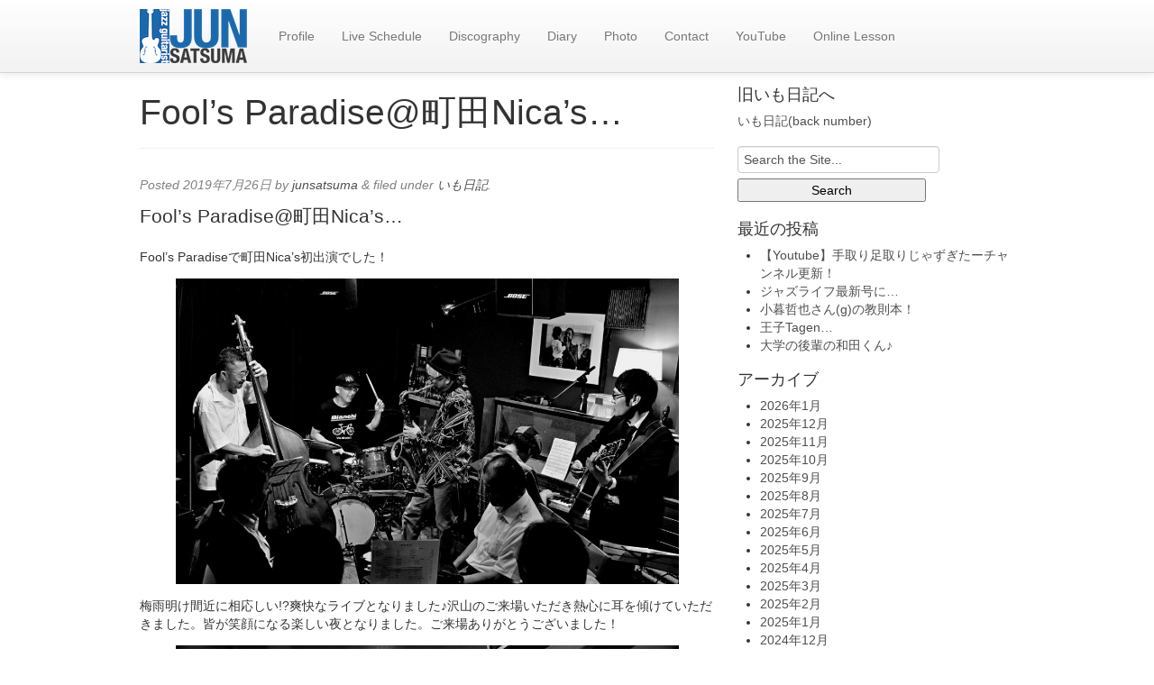

--- FILE ---
content_type: text/html; charset=UTF-8
request_url: https://junsatsuma.com/fools-paradise%E7%94%BA%E7%94%B0nicas/
body_size: 11647
content:
<!doctype html>

<!--[if IEMobile 7 ]> <html dir="ltr" lang="ja" prefix="og: https://ogp.me/ns#"class="no-js iem7"> <![endif]-->
<!--[if lt IE 7 ]> <html dir="ltr" lang="ja" prefix="og: https://ogp.me/ns#" class="no-js ie6"> <![endif]-->
<!--[if IE 7 ]>    <html dir="ltr" lang="ja" prefix="og: https://ogp.me/ns#" class="no-js ie7"> <![endif]-->
<!--[if IE 8 ]>    <html dir="ltr" lang="ja" prefix="og: https://ogp.me/ns#" class="no-js ie8"> <![endif]-->
<!--[if (gte IE 9)|(gt IEMobile 7)|!(IEMobile)|!(IE)]><!--><html dir="ltr" lang="ja" prefix="og: https://ogp.me/ns#" class="no-js"><!--<![endif]-->
	
	<head>
		<meta charset="utf-8">
		<meta http-equiv="X-UA-Compatible" content="IE=edge,chrome=1">
		
		
				
		<meta name="viewport" content="width=device-width, initial-scale=1.0">
				
		<!-- media-queries.js (fallback) -->
		<!--[if lt IE 9]>
			<script src="http://css3-mediaqueries-js.googlecode.com/svn/trunk/css3-mediaqueries.js"></script>
		<![endif]-->

		<!-- html5.js -->
		<!--[if lt IE 9]>
			<script src="http://html5shim.googlecode.com/svn/trunk/html5.js"></script>
		<![endif]-->
		
  		<link rel="pingback" href="https://junsatsuma.com/xmlrpc.php">

		<!-- wordpress head functions -->
			<style>img:is([sizes="auto" i], [sizes^="auto," i]) { contain-intrinsic-size: 3000px 1500px }</style>
	
		<!-- All in One SEO 4.8.9 - aioseo.com -->
		<title>Fool’s Paradise@町田Nica’s… - Jazz Guitarist &quot;Jun Satsuma&quot; Official Website</title>
	<meta name="description" content="Fool&#039;s Paradise@町田Nica&#039;s… Fool&#039;s Paradiseで町田Nica&#039;s初出演でし" />
	<meta name="robots" content="max-image-preview:large" />
	<meta name="author" content="junsatsuma"/>
	<link rel="canonical" href="https://junsatsuma.com/fools-paradise%e7%94%ba%e7%94%b0nicas/" />
	<meta name="generator" content="All in One SEO (AIOSEO) 4.8.9" />
		<meta property="og:locale" content="ja_JP" />
		<meta property="og:site_name" content="Jazz Guitarist &quot;Jun Satsuma&quot; Official Website - Jazz Guitarist &quot;Jun Satsuma&quot; Official Website" />
		<meta property="og:type" content="article" />
		<meta property="og:title" content="Fool’s Paradise@町田Nica’s… - Jazz Guitarist &quot;Jun Satsuma&quot; Official Website" />
		<meta property="og:description" content="Fool&#039;s Paradise@町田Nica&#039;s… Fool&#039;s Paradiseで町田Nica&#039;s初出演でし" />
		<meta property="og:url" content="https://junsatsuma.com/fools-paradise%e7%94%ba%e7%94%b0nicas/" />
		<meta property="article:published_time" content="2019-07-26T14:53:02+00:00" />
		<meta property="article:modified_time" content="2019-07-29T02:00:35+00:00" />
		<meta name="twitter:card" content="summary_large_image" />
		<meta name="twitter:title" content="Fool’s Paradise@町田Nica’s… - Jazz Guitarist &quot;Jun Satsuma&quot; Official Website" />
		<meta name="twitter:description" content="Fool&#039;s Paradise@町田Nica&#039;s… Fool&#039;s Paradiseで町田Nica&#039;s初出演でし" />
		<script type="application/ld+json" class="aioseo-schema">
			{"@context":"https:\/\/schema.org","@graph":[{"@type":"BlogPosting","@id":"https:\/\/junsatsuma.com\/fools-paradise%e7%94%ba%e7%94%b0nicas\/#blogposting","name":"Fool\u2019s Paradise@\u753a\u7530Nica\u2019s\u2026 - Jazz Guitarist \"Jun Satsuma\" Official Website","headline":"Fool&#8217;s Paradise@\u753a\u7530Nica&#8217;s&#8230;","author":{"@id":"https:\/\/junsatsuma.com\/author\/junsatsuma\/#author"},"publisher":{"@id":"https:\/\/junsatsuma.com\/#organization"},"image":{"@type":"ImageObject","url":"https:\/\/junsatsuma.com\/wp-content\/uploads\/2019\/07\/67168831_1818636058282198_3746875545715998720_o.jpg","@id":"https:\/\/junsatsuma.com\/fools-paradise%e7%94%ba%e7%94%b0nicas\/#articleImage","width":1117,"height":679},"datePublished":"2019-07-26T23:53:02+09:00","dateModified":"2019-07-29T11:00:35+09:00","inLanguage":"ja","mainEntityOfPage":{"@id":"https:\/\/junsatsuma.com\/fools-paradise%e7%94%ba%e7%94%b0nicas\/#webpage"},"isPartOf":{"@id":"https:\/\/junsatsuma.com\/fools-paradise%e7%94%ba%e7%94%b0nicas\/#webpage"},"articleSection":"\u3044\u3082\u65e5\u8a18"},{"@type":"BreadcrumbList","@id":"https:\/\/junsatsuma.com\/fools-paradise%e7%94%ba%e7%94%b0nicas\/#breadcrumblist","itemListElement":[{"@type":"ListItem","@id":"https:\/\/junsatsuma.com#listItem","position":1,"name":"\u5bb6","item":"https:\/\/junsatsuma.com","nextItem":{"@type":"ListItem","@id":"https:\/\/junsatsuma.com\/category\/imo-diary\/#listItem","name":"\u3044\u3082\u65e5\u8a18"}},{"@type":"ListItem","@id":"https:\/\/junsatsuma.com\/category\/imo-diary\/#listItem","position":2,"name":"\u3044\u3082\u65e5\u8a18","item":"https:\/\/junsatsuma.com\/category\/imo-diary\/","nextItem":{"@type":"ListItem","@id":"https:\/\/junsatsuma.com\/fools-paradise%e7%94%ba%e7%94%b0nicas\/#listItem","name":"Fool&#8217;s Paradise@\u753a\u7530Nica&#8217;s&#8230;"},"previousItem":{"@type":"ListItem","@id":"https:\/\/junsatsuma.com#listItem","name":"\u5bb6"}},{"@type":"ListItem","@id":"https:\/\/junsatsuma.com\/fools-paradise%e7%94%ba%e7%94%b0nicas\/#listItem","position":3,"name":"Fool&#8217;s Paradise@\u753a\u7530Nica&#8217;s&#8230;","previousItem":{"@type":"ListItem","@id":"https:\/\/junsatsuma.com\/category\/imo-diary\/#listItem","name":"\u3044\u3082\u65e5\u8a18"}}]},{"@type":"Organization","@id":"https:\/\/junsatsuma.com\/#organization","name":"Jazz Guitarist \"Jun Satsuma\" Official Website","description":"Jazz Guitarist \"Jun Satsuma\" Official Website","url":"https:\/\/junsatsuma.com\/"},{"@type":"Person","@id":"https:\/\/junsatsuma.com\/author\/junsatsuma\/#author","url":"https:\/\/junsatsuma.com\/author\/junsatsuma\/","name":"junsatsuma","image":{"@type":"ImageObject","@id":"https:\/\/junsatsuma.com\/fools-paradise%e7%94%ba%e7%94%b0nicas\/#authorImage","url":"https:\/\/secure.gravatar.com\/avatar\/23e181a3e445ae5e85a32e0b96c17cf84c5d25172bf15eb51a2f286d56931320?s=96&d=mm&r=g","width":96,"height":96,"caption":"junsatsuma"}},{"@type":"WebPage","@id":"https:\/\/junsatsuma.com\/fools-paradise%e7%94%ba%e7%94%b0nicas\/#webpage","url":"https:\/\/junsatsuma.com\/fools-paradise%e7%94%ba%e7%94%b0nicas\/","name":"Fool\u2019s Paradise@\u753a\u7530Nica\u2019s\u2026 - Jazz Guitarist \"Jun Satsuma\" Official Website","description":"Fool's Paradise@\u753a\u7530Nica's\u2026 Fool's Paradise\u3067\u753a\u7530Nica's\u521d\u51fa\u6f14\u3067\u3057","inLanguage":"ja","isPartOf":{"@id":"https:\/\/junsatsuma.com\/#website"},"breadcrumb":{"@id":"https:\/\/junsatsuma.com\/fools-paradise%e7%94%ba%e7%94%b0nicas\/#breadcrumblist"},"author":{"@id":"https:\/\/junsatsuma.com\/author\/junsatsuma\/#author"},"creator":{"@id":"https:\/\/junsatsuma.com\/author\/junsatsuma\/#author"},"datePublished":"2019-07-26T23:53:02+09:00","dateModified":"2019-07-29T11:00:35+09:00"},{"@type":"WebSite","@id":"https:\/\/junsatsuma.com\/#website","url":"https:\/\/junsatsuma.com\/","name":"Jazz Guitarist \"Jun Satsuma\" Official Website","description":"Jazz Guitarist \"Jun Satsuma\" Official Website","inLanguage":"ja","publisher":{"@id":"https:\/\/junsatsuma.com\/#organization"}}]}
		</script>
		<!-- All in One SEO -->

<link rel='dns-prefetch' href='//ssl.p.jwpcdn.com' />
<script type="text/javascript">
/* <![CDATA[ */
window._wpemojiSettings = {"baseUrl":"https:\/\/s.w.org\/images\/core\/emoji\/16.0.1\/72x72\/","ext":".png","svgUrl":"https:\/\/s.w.org\/images\/core\/emoji\/16.0.1\/svg\/","svgExt":".svg","source":{"concatemoji":"https:\/\/junsatsuma.com\/wp-includes\/js\/wp-emoji-release.min.js?ver=6.8.3"}};
/*! This file is auto-generated */
!function(s,n){var o,i,e;function c(e){try{var t={supportTests:e,timestamp:(new Date).valueOf()};sessionStorage.setItem(o,JSON.stringify(t))}catch(e){}}function p(e,t,n){e.clearRect(0,0,e.canvas.width,e.canvas.height),e.fillText(t,0,0);var t=new Uint32Array(e.getImageData(0,0,e.canvas.width,e.canvas.height).data),a=(e.clearRect(0,0,e.canvas.width,e.canvas.height),e.fillText(n,0,0),new Uint32Array(e.getImageData(0,0,e.canvas.width,e.canvas.height).data));return t.every(function(e,t){return e===a[t]})}function u(e,t){e.clearRect(0,0,e.canvas.width,e.canvas.height),e.fillText(t,0,0);for(var n=e.getImageData(16,16,1,1),a=0;a<n.data.length;a++)if(0!==n.data[a])return!1;return!0}function f(e,t,n,a){switch(t){case"flag":return n(e,"\ud83c\udff3\ufe0f\u200d\u26a7\ufe0f","\ud83c\udff3\ufe0f\u200b\u26a7\ufe0f")?!1:!n(e,"\ud83c\udde8\ud83c\uddf6","\ud83c\udde8\u200b\ud83c\uddf6")&&!n(e,"\ud83c\udff4\udb40\udc67\udb40\udc62\udb40\udc65\udb40\udc6e\udb40\udc67\udb40\udc7f","\ud83c\udff4\u200b\udb40\udc67\u200b\udb40\udc62\u200b\udb40\udc65\u200b\udb40\udc6e\u200b\udb40\udc67\u200b\udb40\udc7f");case"emoji":return!a(e,"\ud83e\udedf")}return!1}function g(e,t,n,a){var r="undefined"!=typeof WorkerGlobalScope&&self instanceof WorkerGlobalScope?new OffscreenCanvas(300,150):s.createElement("canvas"),o=r.getContext("2d",{willReadFrequently:!0}),i=(o.textBaseline="top",o.font="600 32px Arial",{});return e.forEach(function(e){i[e]=t(o,e,n,a)}),i}function t(e){var t=s.createElement("script");t.src=e,t.defer=!0,s.head.appendChild(t)}"undefined"!=typeof Promise&&(o="wpEmojiSettingsSupports",i=["flag","emoji"],n.supports={everything:!0,everythingExceptFlag:!0},e=new Promise(function(e){s.addEventListener("DOMContentLoaded",e,{once:!0})}),new Promise(function(t){var n=function(){try{var e=JSON.parse(sessionStorage.getItem(o));if("object"==typeof e&&"number"==typeof e.timestamp&&(new Date).valueOf()<e.timestamp+604800&&"object"==typeof e.supportTests)return e.supportTests}catch(e){}return null}();if(!n){if("undefined"!=typeof Worker&&"undefined"!=typeof OffscreenCanvas&&"undefined"!=typeof URL&&URL.createObjectURL&&"undefined"!=typeof Blob)try{var e="postMessage("+g.toString()+"("+[JSON.stringify(i),f.toString(),p.toString(),u.toString()].join(",")+"));",a=new Blob([e],{type:"text/javascript"}),r=new Worker(URL.createObjectURL(a),{name:"wpTestEmojiSupports"});return void(r.onmessage=function(e){c(n=e.data),r.terminate(),t(n)})}catch(e){}c(n=g(i,f,p,u))}t(n)}).then(function(e){for(var t in e)n.supports[t]=e[t],n.supports.everything=n.supports.everything&&n.supports[t],"flag"!==t&&(n.supports.everythingExceptFlag=n.supports.everythingExceptFlag&&n.supports[t]);n.supports.everythingExceptFlag=n.supports.everythingExceptFlag&&!n.supports.flag,n.DOMReady=!1,n.readyCallback=function(){n.DOMReady=!0}}).then(function(){return e}).then(function(){var e;n.supports.everything||(n.readyCallback(),(e=n.source||{}).concatemoji?t(e.concatemoji):e.wpemoji&&e.twemoji&&(t(e.twemoji),t(e.wpemoji)))}))}((window,document),window._wpemojiSettings);
/* ]]> */
</script>
<style id='wp-emoji-styles-inline-css' type='text/css'>

	img.wp-smiley, img.emoji {
		display: inline !important;
		border: none !important;
		box-shadow: none !important;
		height: 1em !important;
		width: 1em !important;
		margin: 0 0.07em !important;
		vertical-align: -0.1em !important;
		background: none !important;
		padding: 0 !important;
	}
</style>
<link rel='stylesheet' id='css-0-css' href='https://junsatsuma.com/wp-content/mmr/cb9b346a-1762174933.min.css' type='text/css' media='all' />
<style id='css-0-inline-css' type='text/css'>

                .epyt-gallery-thumb {
                        width: 33.333%;
                }
                
</style>
<link rel='stylesheet' id='css-1-css' href='https://junsatsuma.com/wp-content/mmr/2f5f0579-1706879751.min.css' type='text/css' media='all' />
<script type="text/javascript" src="https://junsatsuma.com/wp-content/mmr/406d0623-1760876077.min.js" id="js-2-js"></script>
<script type="text/javascript" id="js-2-js-after">
/* <![CDATA[ */
wp.i18n.setLocaleData( { 'text direction\u0004ltr': [ 'ltr' ] } );
/* ]]> */
</script>
<script type="text/javascript" src="https://ssl.p.jwpcdn.com/6/12/jwplayer.js?ver=6.8.3" id="jwplayer-js"></script>
<script type="text/javascript" src="https://junsatsuma.com/wp-content/mmr/a4950ac3-1706333773.min.js" id="js-3-js"></script>
<script type="text/javascript" src="https://junsatsuma.com/wp-content/mmr/eada0d40-1560137368.min.js" id="js-4-js"></script>
<script type="text/javascript" id="js-5-js-extra">
/* <![CDATA[ */
var _EPYT_ = {"ajaxurl":"https:\/\/junsatsuma.com\/wp-admin\/admin-ajax.php","security":"cfd4beee6c","gallery_scrolloffset":"20","eppathtoscripts":"https:\/\/junsatsuma.com\/wp-content\/plugins\/youtube-embed-plus\/scripts\/","eppath":"https:\/\/junsatsuma.com\/wp-content\/plugins\/youtube-embed-plus\/","epresponsiveselector":"[\"iframe.__youtube_prefs__\"]","epdovol":"1","version":"14.2.3","evselector":"iframe.__youtube_prefs__[src], iframe[src*=\"youtube.com\/embed\/\"], iframe[src*=\"youtube-nocookie.com\/embed\/\"]","ajax_compat":"","maxres_facade":"eager","ytapi_load":"light","pause_others":"","stopMobileBuffer":"1","facade_mode":"","not_live_on_channel":""};
/* ]]> */
</script>
<script type="text/javascript" src="https://junsatsuma.com/wp-content/mmr/2a400520-1760875974.min.js" id="js-5-js"></script>
<link rel="https://api.w.org/" href="https://junsatsuma.com/wp-json/" /><link rel="alternate" title="JSON" type="application/json" href="https://junsatsuma.com/wp-json/wp/v2/posts/7855" /><link rel='shortlink' href='https://junsatsuma.com/?p=7855' />
<link rel="alternate" title="oEmbed (JSON)" type="application/json+oembed" href="https://junsatsuma.com/wp-json/oembed/1.0/embed?url=https%3A%2F%2Fjunsatsuma.com%2Ffools-paradise%25e7%2594%25ba%25e7%2594%25b0nicas%2F" />
<link rel="alternate" title="oEmbed (XML)" type="text/xml+oembed" href="https://junsatsuma.com/wp-json/oembed/1.0/embed?url=https%3A%2F%2Fjunsatsuma.com%2Ffools-paradise%25e7%2594%25ba%25e7%2594%25b0nicas%2F&#038;format=xml" />
<script type="text/javascript">jwplayer.defaults = { "ph": 2 };</script>
            <script type="text/javascript">
            if (typeof(jwp6AddLoadEvent) == 'undefined') {
                function jwp6AddLoadEvent(func) {
                    var oldonload = window.onload;
                    if (typeof window.onload != 'function') {
                        window.onload = func;
                    } else {
                        window.onload = function() {
                            if (oldonload) {
                                oldonload();
                            }
                            func();
                        }
                    }
                }
            }
            </script>

             <style media="screen">

		.simplesocialbuttons.simplesocialbuttons_inline .ssb-fb-like, .simplesocialbuttons.simplesocialbuttons_inline amp-facebook-like {
	  margin: ;
	}
		 /*inline margin*/
	
	
	
	
	
	
			 .simplesocialbuttons.simplesocialbuttons_inline.simplesocial-simple-icons button{
		 margin: ;
	 }

			 /*margin-digbar*/

	
	
	
	
	
	
	
</style>

<!-- Open Graph Meta Tags generated by Simple Social Buttons 6.2.0 -->
<meta property="og:title" content="Fool&#8217;s Paradise@町田Nica&#8217;s&#8230; - Jazz Guitarist &quot;Jun Satsuma&quot; Official Website" />
<meta property="og:type" content="article" />
<meta property="og:description" content="Fool&#039;s Paradise@町田Nica&#039;s… Fool&#039;s Paradiseで町田Nica&#039;s初出演でした！ 梅雨&hellip;" />
<meta property="og:url" content="https://junsatsuma.com/fools-paradise%e7%94%ba%e7%94%b0nicas/" />
<meta property="og:site_name" content="Jazz Guitarist &quot;Jun Satsuma&quot; Official Website" />
<meta property="og:image" content="https://junsatsuma.com/wp-content/uploads/2019/07/67168831_1818636058282198_3746875545715998720_o-1024x622.jpg" />
<meta property="og:image" content="https://junsatsuma.com/wp-content/uploads/2019/07/67097317_1818629704949500_509851938460794880_o-1024x684.jpg" />
<meta name="twitter:card" content="summary_large_image" />
<meta name="twitter:description" content="Fool's Paradise@町田Nica's… Fool's Paradiseで町田Nica's初出演でした！ 梅雨&hellip;" />
<meta name="twitter:title" content="Fool&#8217;s Paradise@町田Nica&#8217;s&#8230; - Jazz Guitarist &quot;Jun Satsuma&quot; Official Website" />
<meta property="twitter:image" content="https://junsatsuma.com/wp-content/uploads/2019/07/67168831_1818636058282198_3746875545715998720_o-1024x622.jpg" />
<meta property="twitter:image" content="https://junsatsuma.com/wp-content/uploads/2019/07/67097317_1818629704949500_509851938460794880_o-1024x684.jpg" />
		<!-- end of wordpress head -->
		
		<link rel='stylesheet' id='junsatsuma-custom'  href='/wp-content/themes/junsatsuma-theme/custom.css' type='text/css' media='all' />
		<link rel="shortcut icon" href="/wp-content/themes/junsatsuma-theme/images/favicon.ico" type="image/vnd.microsoft.icon" />
		<link rel="icon" href="/wp-content/themes/junsatsuma-theme/images/favicon.ico" type="image/vnd.microsoft.icon" />
		<meta property="fb:app_id" content="246337272193151" />

		<!-- theme options from options panel -->
		<style>
        h1, h2, h3, h4, h5, h6{
          font-family: arial;
          font-weight: normal;
          color: ;
        }
        body{
          font-family: arial;
          font-weight: normal;
          color: ;
        }
        a{
          color: #4f4f4f;
        }
        a:hover{
          color: #212121;
        }
        a:active{
          color: #212121;
        }
        #main article {
          border-bottom: none;
        }
        </style>
		<!-- typeahead plugin - if top nav search bar enabled -->
						
	</head>
	
	<body class="wp-singular post-template-default single single-post postid-7855 single-format-standard wp-theme-junsatsuma-theme">
	<div id="fb-root"></div>
<script>(function(d, s, id) {
  var js, fjs = d.getElementsByTagName(s)[0];
  if (d.getElementById(id)) return;
  js = d.createElement(s); js.id = id;
  js.src = "//connect.facebook.net/ja_JP/all.js#xfbml=1&appId=246337272193151";
  fjs.parentNode.insertBefore(js, fjs);
}(document, 'script', 'facebook-jssdk'));</script>
				
		<header role="banner">
		
			<div id="inner-header" class="clearfix">
				
				<div class="navbar navbar-fixed-top">
					<div class="navbar-inner">
						<div class="container-fluid nav-container">
							<nav role="navigation">
								<a class="brand" id="logo" title="Jazz Guitarist &quot;Jun Satsuma&quot; Official Website" href="https://junsatsuma.com">
																			<img src="https://junsatsuma.com/wp-content/themes/junsatsuma-theme/images/logo2blue-119-60.png" alt="Jazz Guitarist &quot;Jun Satsuma&quot; Official Website">
										</a>
								
								<a class="btn btn-navbar" data-toggle="collapse" data-target=".nav-collapse">
							        <span class="icon-bar"></span>
							        <span class="icon-bar"></span>
							        <span class="icon-bar"></span>
								</a>
								
								<div class="nav-collapse">
									<ul id="menu-mainmenu" class="nav"><li id="menu-item-64" class="menu-item menu-item-type-post_type menu-item-object-page"><a href="https://junsatsuma.com/profile/">Profile</a></li><li id="menu-item-63" class="menu-item menu-item-type-post_type menu-item-object-page"><a href="https://junsatsuma.com/live-schedule/">Live Schedule</a></li><li id="menu-item-62" class="menu-item menu-item-type-post_type menu-item-object-page"><a href="https://junsatsuma.com/discography/">Discography</a></li><li id="menu-item-75" class="menu-item menu-item-type-taxonomy menu-item-object-category current-post-ancestor current-menu-parent current-post-parent"><a href="https://junsatsuma.com/category/imo-diary/">Diary</a></li><li id="menu-item-628" class="menu-item menu-item-type-post_type menu-item-object-page"><a href="https://junsatsuma.com/photo/">Photo</a></li><li id="menu-item-61" class="menu-item menu-item-type-post_type menu-item-object-page"><a href="https://junsatsuma.com/contact/">Contact</a></li><li id="menu-item-9108" class="menu-item menu-item-type-post_type menu-item-object-page"><a href="https://junsatsuma.com/youtube/">YouTube</a></li><li id="menu-item-9390" class="menu-item menu-item-type-post_type menu-item-object-post"><a href="https://junsatsuma.com/online-guitar-lesson-%e3%81%ae%e3%81%94%e6%a1%88%e5%86%85/">Online Lesson</a></li></ul>								</div>
								
							</nav>
							
														
						</div> <!-- end .nav-container -->
					</div> <!-- end .navbar-inner -->
				</div> <!-- end .navbar -->
			
			</div> <!-- end #inner-header -->
		
		</header> <!-- end header -->
		
		<div class="container-fluid">
			
			<div id="content" class="clearfix row-fluid">
			
				<div id="main" class="span8 clearfix" role="main">

										
					<article id="post-7855" class="clearfix post-7855 post type-post status-publish format-standard hentry category-imo-diary" role="article" itemscope itemtype="http://schema.org/BlogPosting">
						
						<header>
						
														
							<div class="page-header"><h1 class="single-title" itemprop="headline">Fool&#8217;s Paradise@町田Nica&#8217;s&#8230;</h1></div>
							
							<p class="meta">Posted <time datetime="2019-07-26" pubdate>2019年7月26日</time> by <a href="https://junsatsuma.com/author/junsatsuma/" title="junsatsuma の投稿" rel="author">junsatsuma</a> <span class="amp">&</span> filed under <a href="https://junsatsuma.com/category/imo-diary/" rel="category tag">いも日記</a>.</p>
						
						</header> <!-- end article header -->
					
						<section class="post_content clearfix" itemprop="articleBody">
							
<p class="lead">Fool&#8217;s Paradise@町田Nica&#8217;s…</p>



<p>Fool&#8217;s Paradiseで町田Nica&#8217;s初出演でした！</p>



<figure class="wp-block-image"><img fetchpriority="high" decoding="async" width="1024" height="622" src="https://junsatsuma.com/wp-content/uploads/2019/07/67168831_1818636058282198_3746875545715998720_o-1024x622.jpg" alt="" class="wp-image-7856" srcset="https://junsatsuma.com/wp-content/uploads/2019/07/67168831_1818636058282198_3746875545715998720_o-1024x622.jpg 1024w, https://junsatsuma.com/wp-content/uploads/2019/07/67168831_1818636058282198_3746875545715998720_o-500x304.jpg 500w, https://junsatsuma.com/wp-content/uploads/2019/07/67168831_1818636058282198_3746875545715998720_o-768x467.jpg 768w, https://junsatsuma.com/wp-content/uploads/2019/07/67168831_1818636058282198_3746875545715998720_o.jpg 1117w" sizes="(max-width: 1024px) 100vw, 1024px" /></figure>



<p>梅雨明け間近に相応しい!?爽快なライブとなりました♪沢山のご来場いただき熱心に耳を傾けていただきました。皆が笑顔になる楽しい夜となりました。ご来場ありがとうございました！</p>



<figure class="wp-block-image"><img decoding="async" width="1024" height="684" src="https://junsatsuma.com/wp-content/uploads/2019/07/67097317_1818629704949500_509851938460794880_o-1024x684.jpg" alt="" class="wp-image-7857" srcset="https://junsatsuma.com/wp-content/uploads/2019/07/67097317_1818629704949500_509851938460794880_o-1024x684.jpg 1024w, https://junsatsuma.com/wp-content/uploads/2019/07/67097317_1818629704949500_509851938460794880_o-500x334.jpg 500w, https://junsatsuma.com/wp-content/uploads/2019/07/67097317_1818629704949500_509851938460794880_o-768x513.jpg 768w, https://junsatsuma.com/wp-content/uploads/2019/07/67097317_1818629704949500_509851938460794880_o.jpg 1200w" sizes="(max-width: 1024px) 100vw, 1024px" /></figure>



<p>夏本番はもうすぐそこ！水分補給を忘れずに♪</p>



<p> ※次回のFool&#8217;s Paradiseは…８月７日に六本木サテンドールに出演します！ぜひ応援宜しくお願いいたします♪</p>
<div class="simplesocialbuttons simplesocial-simple-icons simplesocialbuttons_inline simplesocialbuttons-align-left post-7855 post  simplesocialbuttons-inline-no-animation">
		<button class="ssb_fbshare-icon"  rel="nofollow"  target="_blank"  aria-label="Facebook Share" data-href="https://www.facebook.com/sharer/sharer.php?u=https://junsatsuma.com/fools-paradise%e7%94%ba%e7%94%b0nicas/" onClick="javascript:window.open(this.dataset.href, '', 'menubar=no,toolbar=no,resizable=yes,scrollbars=yes,height=600,width=600');return false;">
						<span class="icon"><svg xmlns="http://www.w3.org/2000/svg" viewBox="0 0 16 16" class="_1pbq" color="#ffffff"><path fill="#ffffff" fill-rule="evenodd" class="icon" d="M8 14H3.667C2.733 13.9 2 13.167 2 12.233V3.667A1.65 1.65 0 0 1 3.667 2h8.666A1.65 1.65 0 0 1 14 3.667v8.566c0 .934-.733 1.667-1.667 1.767H10v-3.967h1.3l.7-2.066h-2V6.933c0-.466.167-.9.867-.9H12v-1.8c.033 0-.933-.266-1.533-.266-1.267 0-2.434.7-2.467 2.133v1.867H6v2.066h2V14z"></path></svg></span>
						<span class="simplesocialtxt">Share </span> </button>
<button class="ssb_tweet-icon"  rel="nofollow"  target="_blank"  aria-label="Twitter Share" data-href="https://twitter.com/intent/tweet?text=Fool%E2%80%99s+Paradise%40%E7%94%BA%E7%94%B0Nica%E2%80%99s%E2%80%A6&url=https://junsatsuma.com/fools-paradise%e7%94%ba%e7%94%b0nicas/" onClick="javascript:window.open(this.dataset.href, '', 'menubar=no,toolbar=no,resizable=yes,scrollbars=yes,height=600,width=600');return false;">
						<span class="icon"><svg viewBox="0 0 16 14" fill="none" xmlns="http://www.w3.org/2000/svg"><path d="M4.9 0H0L5.782 7.7098L0.315 14H2.17L6.6416 8.8557L10.5 14H15.4L9.3744 5.9654L14.56 0H12.705L8.5148 4.8202L4.9 0ZM11.2 12.6L2.8 1.4H4.2L12.6 12.6H11.2Z" fill="#fff"/></svg></span><i class="simplesocialtxt">Post </i></button>
<div class="fb-like ssb-fb-like" aria-label="Facebook Like" data-href="https://junsatsuma.com/fools-paradise%e7%94%ba%e7%94%b0nicas/" data-layout="button_count" data-action="like" data-size="small" data-show-faces="false" data-share="false"></div>
</div>
							
												
						</section> <!-- end article section -->
						
						<footer>
			
														
														
						</footer> <!-- end article footer -->
					
					</article> <!-- end article -->
					
					
<!-- You can start editing here. -->


	
	
			<!-- If comments are closed. -->
            <!--
			<p class="alert alert-info">Comments are closed.</p>
            -->
		
	


					
										
								
				</div> <!-- end #main -->
    
								<div id="sidebar1" class="fluid-sidebar sidebar span4" role="complementary">
				
					
						<div id="text-4" class="widget widget_text"><h4 class="widgettitle">旧いも日記へ</h4>			<div class="textwidget"><a href="/cgi/imo_diary/diary/" alt="旧いも日記">いも日記(back number)</a></div>
		</div><div id="search-2" class="widget widget_search"><form role="search" method="get" id="searchform" action="https://junsatsuma.com/" >
  <label class="screen-reader-text" for="s">Search for:</label>
  <input type="text" value="" name="s" id="s" placeholder="Search the Site..." />
  <input type="submit" id="searchsubmit" value="Search" />
  </form></div>
		<div id="recent-posts-2" class="widget widget_recent_entries">
		<h4 class="widgettitle">最近の投稿</h4>
		<ul>
											<li>
					<a href="https://junsatsuma.com/%e3%80%90youtube%e3%80%91%e6%89%8b%e5%8f%96%e3%82%8a%e8%b6%b3%e5%8f%96%e3%82%8a%e3%81%98%e3%82%83%e3%81%9a%e3%81%8e%e3%81%9f%e3%83%bc%e3%83%81%e3%83%a3%e3%83%b3%e3%83%8d%e3%83%ab%e6%9b%b4%e6%96%b0/">【Youtube】手取り足取りじゃずぎたーチャンネル更新！</a>
									</li>
											<li>
					<a href="https://junsatsuma.com/%e3%82%b8%e3%83%a3%e3%82%ba%e3%83%a9%e3%82%a4%e3%83%95%e6%9c%80%e6%96%b0%e5%8f%b7%e3%81%ab/">ジャズライフ最新号に&#8230;</a>
									</li>
											<li>
					<a href="https://junsatsuma.com/%e5%b0%8f%e6%9a%ae%e5%93%b2%e4%b9%9f%e3%81%95%e3%82%93g%e3%81%ae%e6%95%99%e5%89%87%e6%9c%ac%ef%bc%81/">小暮哲也さん(g)の教則本！</a>
									</li>
											<li>
					<a href="https://junsatsuma.com/%e7%8e%8b%e5%ad%90tagen-2/">王子Tagen&#8230;</a>
									</li>
											<li>
					<a href="https://junsatsuma.com/%e5%a4%a7%e5%ad%a6%e3%81%ae%e5%be%8c%e8%bc%a9%e3%81%ae%e5%92%8c%e7%94%b0%e3%81%8f%e3%82%93%e2%99%aa/">大学の後輩の和田くん♪</a>
									</li>
					</ul>

		</div><div id="archives-2" class="widget widget_archive"><h4 class="widgettitle">アーカイブ</h4>
			<ul>
					<li><a href='https://junsatsuma.com/2026/01/'>2026年1月</a></li>
	<li><a href='https://junsatsuma.com/2025/12/'>2025年12月</a></li>
	<li><a href='https://junsatsuma.com/2025/11/'>2025年11月</a></li>
	<li><a href='https://junsatsuma.com/2025/10/'>2025年10月</a></li>
	<li><a href='https://junsatsuma.com/2025/09/'>2025年9月</a></li>
	<li><a href='https://junsatsuma.com/2025/08/'>2025年8月</a></li>
	<li><a href='https://junsatsuma.com/2025/07/'>2025年7月</a></li>
	<li><a href='https://junsatsuma.com/2025/06/'>2025年6月</a></li>
	<li><a href='https://junsatsuma.com/2025/05/'>2025年5月</a></li>
	<li><a href='https://junsatsuma.com/2025/04/'>2025年4月</a></li>
	<li><a href='https://junsatsuma.com/2025/03/'>2025年3月</a></li>
	<li><a href='https://junsatsuma.com/2025/02/'>2025年2月</a></li>
	<li><a href='https://junsatsuma.com/2025/01/'>2025年1月</a></li>
	<li><a href='https://junsatsuma.com/2024/12/'>2024年12月</a></li>
	<li><a href='https://junsatsuma.com/2024/11/'>2024年11月</a></li>
	<li><a href='https://junsatsuma.com/2024/10/'>2024年10月</a></li>
	<li><a href='https://junsatsuma.com/2024/09/'>2024年9月</a></li>
	<li><a href='https://junsatsuma.com/2024/08/'>2024年8月</a></li>
	<li><a href='https://junsatsuma.com/2024/07/'>2024年7月</a></li>
	<li><a href='https://junsatsuma.com/2024/06/'>2024年6月</a></li>
	<li><a href='https://junsatsuma.com/2024/05/'>2024年5月</a></li>
	<li><a href='https://junsatsuma.com/2024/04/'>2024年4月</a></li>
	<li><a href='https://junsatsuma.com/2024/03/'>2024年3月</a></li>
	<li><a href='https://junsatsuma.com/2024/02/'>2024年2月</a></li>
	<li><a href='https://junsatsuma.com/2024/01/'>2024年1月</a></li>
	<li><a href='https://junsatsuma.com/2023/12/'>2023年12月</a></li>
	<li><a href='https://junsatsuma.com/2023/11/'>2023年11月</a></li>
	<li><a href='https://junsatsuma.com/2023/10/'>2023年10月</a></li>
	<li><a href='https://junsatsuma.com/2023/09/'>2023年9月</a></li>
	<li><a href='https://junsatsuma.com/2023/08/'>2023年8月</a></li>
	<li><a href='https://junsatsuma.com/2023/07/'>2023年7月</a></li>
	<li><a href='https://junsatsuma.com/2023/06/'>2023年6月</a></li>
	<li><a href='https://junsatsuma.com/2023/05/'>2023年5月</a></li>
	<li><a href='https://junsatsuma.com/2023/04/'>2023年4月</a></li>
	<li><a href='https://junsatsuma.com/2023/03/'>2023年3月</a></li>
	<li><a href='https://junsatsuma.com/2023/02/'>2023年2月</a></li>
	<li><a href='https://junsatsuma.com/2023/01/'>2023年1月</a></li>
	<li><a href='https://junsatsuma.com/2022/12/'>2022年12月</a></li>
	<li><a href='https://junsatsuma.com/2022/11/'>2022年11月</a></li>
	<li><a href='https://junsatsuma.com/2022/10/'>2022年10月</a></li>
	<li><a href='https://junsatsuma.com/2022/09/'>2022年9月</a></li>
	<li><a href='https://junsatsuma.com/2022/08/'>2022年8月</a></li>
	<li><a href='https://junsatsuma.com/2022/07/'>2022年7月</a></li>
	<li><a href='https://junsatsuma.com/2022/06/'>2022年6月</a></li>
	<li><a href='https://junsatsuma.com/2022/05/'>2022年5月</a></li>
	<li><a href='https://junsatsuma.com/2022/04/'>2022年4月</a></li>
	<li><a href='https://junsatsuma.com/2022/03/'>2022年3月</a></li>
	<li><a href='https://junsatsuma.com/2022/02/'>2022年2月</a></li>
	<li><a href='https://junsatsuma.com/2022/01/'>2022年1月</a></li>
	<li><a href='https://junsatsuma.com/2021/12/'>2021年12月</a></li>
	<li><a href='https://junsatsuma.com/2021/11/'>2021年11月</a></li>
	<li><a href='https://junsatsuma.com/2021/10/'>2021年10月</a></li>
	<li><a href='https://junsatsuma.com/2021/09/'>2021年9月</a></li>
	<li><a href='https://junsatsuma.com/2021/08/'>2021年8月</a></li>
	<li><a href='https://junsatsuma.com/2021/07/'>2021年7月</a></li>
	<li><a href='https://junsatsuma.com/2021/06/'>2021年6月</a></li>
	<li><a href='https://junsatsuma.com/2021/05/'>2021年5月</a></li>
	<li><a href='https://junsatsuma.com/2021/04/'>2021年4月</a></li>
	<li><a href='https://junsatsuma.com/2021/03/'>2021年3月</a></li>
	<li><a href='https://junsatsuma.com/2021/02/'>2021年2月</a></li>
	<li><a href='https://junsatsuma.com/2021/01/'>2021年1月</a></li>
	<li><a href='https://junsatsuma.com/2020/12/'>2020年12月</a></li>
	<li><a href='https://junsatsuma.com/2020/11/'>2020年11月</a></li>
	<li><a href='https://junsatsuma.com/2020/10/'>2020年10月</a></li>
	<li><a href='https://junsatsuma.com/2020/09/'>2020年9月</a></li>
	<li><a href='https://junsatsuma.com/2020/08/'>2020年8月</a></li>
	<li><a href='https://junsatsuma.com/2020/07/'>2020年7月</a></li>
	<li><a href='https://junsatsuma.com/2020/06/'>2020年6月</a></li>
	<li><a href='https://junsatsuma.com/2020/05/'>2020年5月</a></li>
	<li><a href='https://junsatsuma.com/2020/04/'>2020年4月</a></li>
	<li><a href='https://junsatsuma.com/2020/03/'>2020年3月</a></li>
	<li><a href='https://junsatsuma.com/2020/02/'>2020年2月</a></li>
	<li><a href='https://junsatsuma.com/2020/01/'>2020年1月</a></li>
	<li><a href='https://junsatsuma.com/2019/12/'>2019年12月</a></li>
	<li><a href='https://junsatsuma.com/2019/11/'>2019年11月</a></li>
	<li><a href='https://junsatsuma.com/2019/10/'>2019年10月</a></li>
	<li><a href='https://junsatsuma.com/2019/09/'>2019年9月</a></li>
	<li><a href='https://junsatsuma.com/2019/08/'>2019年8月</a></li>
	<li><a href='https://junsatsuma.com/2019/07/'>2019年7月</a></li>
	<li><a href='https://junsatsuma.com/2019/06/'>2019年6月</a></li>
	<li><a href='https://junsatsuma.com/2019/05/'>2019年5月</a></li>
	<li><a href='https://junsatsuma.com/2019/04/'>2019年4月</a></li>
	<li><a href='https://junsatsuma.com/2019/03/'>2019年3月</a></li>
	<li><a href='https://junsatsuma.com/2019/02/'>2019年2月</a></li>
	<li><a href='https://junsatsuma.com/2019/01/'>2019年1月</a></li>
	<li><a href='https://junsatsuma.com/2018/12/'>2018年12月</a></li>
	<li><a href='https://junsatsuma.com/2018/11/'>2018年11月</a></li>
	<li><a href='https://junsatsuma.com/2018/10/'>2018年10月</a></li>
	<li><a href='https://junsatsuma.com/2018/09/'>2018年9月</a></li>
	<li><a href='https://junsatsuma.com/2018/08/'>2018年8月</a></li>
	<li><a href='https://junsatsuma.com/2018/07/'>2018年7月</a></li>
	<li><a href='https://junsatsuma.com/2018/06/'>2018年6月</a></li>
	<li><a href='https://junsatsuma.com/2018/05/'>2018年5月</a></li>
	<li><a href='https://junsatsuma.com/2018/04/'>2018年4月</a></li>
	<li><a href='https://junsatsuma.com/2018/03/'>2018年3月</a></li>
	<li><a href='https://junsatsuma.com/2018/02/'>2018年2月</a></li>
	<li><a href='https://junsatsuma.com/2018/01/'>2018年1月</a></li>
	<li><a href='https://junsatsuma.com/2017/12/'>2017年12月</a></li>
	<li><a href='https://junsatsuma.com/2017/11/'>2017年11月</a></li>
	<li><a href='https://junsatsuma.com/2017/10/'>2017年10月</a></li>
	<li><a href='https://junsatsuma.com/2017/09/'>2017年9月</a></li>
	<li><a href='https://junsatsuma.com/2017/08/'>2017年8月</a></li>
	<li><a href='https://junsatsuma.com/2017/07/'>2017年7月</a></li>
	<li><a href='https://junsatsuma.com/2017/06/'>2017年6月</a></li>
	<li><a href='https://junsatsuma.com/2017/05/'>2017年5月</a></li>
	<li><a href='https://junsatsuma.com/2017/04/'>2017年4月</a></li>
	<li><a href='https://junsatsuma.com/2017/03/'>2017年3月</a></li>
	<li><a href='https://junsatsuma.com/2017/02/'>2017年2月</a></li>
	<li><a href='https://junsatsuma.com/2017/01/'>2017年1月</a></li>
	<li><a href='https://junsatsuma.com/2016/12/'>2016年12月</a></li>
	<li><a href='https://junsatsuma.com/2016/11/'>2016年11月</a></li>
	<li><a href='https://junsatsuma.com/2016/10/'>2016年10月</a></li>
	<li><a href='https://junsatsuma.com/2016/09/'>2016年9月</a></li>
	<li><a href='https://junsatsuma.com/2016/08/'>2016年8月</a></li>
	<li><a href='https://junsatsuma.com/2016/07/'>2016年7月</a></li>
	<li><a href='https://junsatsuma.com/2016/06/'>2016年6月</a></li>
	<li><a href='https://junsatsuma.com/2016/05/'>2016年5月</a></li>
	<li><a href='https://junsatsuma.com/2016/04/'>2016年4月</a></li>
	<li><a href='https://junsatsuma.com/2016/03/'>2016年3月</a></li>
	<li><a href='https://junsatsuma.com/2016/02/'>2016年2月</a></li>
	<li><a href='https://junsatsuma.com/2016/01/'>2016年1月</a></li>
	<li><a href='https://junsatsuma.com/2015/12/'>2015年12月</a></li>
	<li><a href='https://junsatsuma.com/2015/11/'>2015年11月</a></li>
	<li><a href='https://junsatsuma.com/2015/10/'>2015年10月</a></li>
	<li><a href='https://junsatsuma.com/2015/09/'>2015年9月</a></li>
	<li><a href='https://junsatsuma.com/2015/08/'>2015年8月</a></li>
	<li><a href='https://junsatsuma.com/2015/07/'>2015年7月</a></li>
	<li><a href='https://junsatsuma.com/2015/06/'>2015年6月</a></li>
	<li><a href='https://junsatsuma.com/2015/05/'>2015年5月</a></li>
	<li><a href='https://junsatsuma.com/2015/04/'>2015年4月</a></li>
	<li><a href='https://junsatsuma.com/2015/03/'>2015年3月</a></li>
	<li><a href='https://junsatsuma.com/2015/02/'>2015年2月</a></li>
	<li><a href='https://junsatsuma.com/2015/01/'>2015年1月</a></li>
	<li><a href='https://junsatsuma.com/2014/12/'>2014年12月</a></li>
	<li><a href='https://junsatsuma.com/2014/11/'>2014年11月</a></li>
	<li><a href='https://junsatsuma.com/2014/09/'>2014年9月</a></li>
	<li><a href='https://junsatsuma.com/2014/08/'>2014年8月</a></li>
	<li><a href='https://junsatsuma.com/2014/07/'>2014年7月</a></li>
	<li><a href='https://junsatsuma.com/2014/06/'>2014年6月</a></li>
	<li><a href='https://junsatsuma.com/2014/05/'>2014年5月</a></li>
	<li><a href='https://junsatsuma.com/2014/04/'>2014年4月</a></li>
	<li><a href='https://junsatsuma.com/2014/03/'>2014年3月</a></li>
	<li><a href='https://junsatsuma.com/2014/02/'>2014年2月</a></li>
	<li><a href='https://junsatsuma.com/2014/01/'>2014年1月</a></li>
	<li><a href='https://junsatsuma.com/2013/12/'>2013年12月</a></li>
			</ul>

			</div><div id="categories-2" class="widget widget_categories"><h4 class="widgettitle">カテゴリー</h4>
			<ul>
					<li class="cat-item cat-item-3"><a href="https://junsatsuma.com/category/imo-diary/">いも日記</a>
</li>
			</ul>

			</div>
					
				</div>    
			</div> <!-- end #content -->

			</div> <!-- end #container -->

			<footer role="contentinfo" id="footer">
					<div id="inner-footer" class="clearfix container-fluid">
			          <div id="widget-footer" class="clearfix row-fluid">
			            <div id="text-3" class="widget span4 widget_text">			<div class="textwidget"><p>
<a href="https://x.com/junsatsuma">
<img src="https://junsatsuma.com/wp-content/themes/junsatsuma-theme/images/social-005_twitter.png" /> @junsatsuma
</a>
</p>

<p>
<a href="https://www.facebook.com/jun.satsuma">
<img src="https://junsatsuma.com/wp-content/themes/junsatsuma-theme/images/social-006_facebook.png" /> jun.satsuma
</a>
</p>


<p>
<a href="http://www.youtube.com/channel/UCfYHsH2sJ6lJxGzBhbrx1Ww">
<img src="https://junsatsuma.com/wp-content/themes/junsatsuma-theme/images/social-018_youtube.png" /> jmusic
</a>
</p>

</div>
		</div>			            <div id="text-2" class="widget span4 widget_text">			<div class="textwidget"><div id="facebookLikeBox">
<div class="fb-like" data-href="https://junsatsuma.com/" data-layout="standard" data-action="like" data-show-faces="true" data-share="false"></div>
</div></div>
		</div>			            			            			          </div>

						<nav class="clearfix">
													</nav>

						<p class="attribution">&copy; junsatsuma.com&nbsp;since 2005 / <a href="/privacy-policy">Privacy Policy</a></p>

					</div> <!-- end #inner-footer -->
			</footer> <!-- end footer -->


		<!--[if lt IE 7 ]>
  			<script src="//ajax.googleapis.com/ajax/libs/chrome-frame/1.0.3/CFInstall.min.js"></script>
  			<script>window.attachEvent('onload',function(){CFInstall.check({mode:'overlay'})})</script>
		<![endif]-->

		<script type="speculationrules">
{"prefetch":[{"source":"document","where":{"and":[{"href_matches":"\/*"},{"not":{"href_matches":["\/wp-*.php","\/wp-admin\/*","\/wp-content\/uploads\/*","\/wp-content\/*","\/wp-content\/plugins\/*","\/wp-content\/themes\/junsatsuma-theme\/*","\/*\\?(.+)"]}},{"not":{"selector_matches":"a[rel~=\"nofollow\"]"}},{"not":{"selector_matches":".no-prefetch, .no-prefetch a"}}]},"eagerness":"conservative"}]}
</script>
		<script>
		(function( w ){
	"use strict";
	// rel=preload support test
	if( !w.loadCSS ){
		w.loadCSS = function(){};
	}
	// define on the loadCSS obj
	var rp = loadCSS.relpreload = {};
	// rel=preload feature support test
	// runs once and returns a function for compat purposes
	rp.support = (function(){
		var ret;
		try {
			ret = w.document.createElement( "link" ).relList.supports( "preload" );
		} catch (e) {
			ret = false;
		}
		return function(){
			return ret;
		};
	})();

	// if preload isn't supported, get an asynchronous load by using a non-matching media attribute
	// then change that media back to its intended value on load
	rp.bindMediaToggle = function( link ){
		// remember existing media attr for ultimate state, or default to 'all'
		var finalMedia = link.media || "all";

		function enableStylesheet(){
			// unbind listeners
			if( link.addEventListener ){
				link.removeEventListener( "load", enableStylesheet );
			} else if( link.attachEvent ){
				link.detachEvent( "onload", enableStylesheet );
			}
			link.setAttribute( "onload", null ); 
			link.media = finalMedia;
		}

		// bind load handlers to enable media
		if( link.addEventListener ){
			link.addEventListener( "load", enableStylesheet );
		} else if( link.attachEvent ){
			link.attachEvent( "onload", enableStylesheet );
		}

		// Set rel and non-applicable media type to start an async request
		// note: timeout allows this to happen async to let rendering continue in IE
		setTimeout(function(){
			link.rel = "stylesheet";
			link.media = "only x";
		});
		// also enable media after 3 seconds,
		// which will catch very old browsers (android 2.x, old firefox) that don't support onload on link
		setTimeout( enableStylesheet, 3000 );
	};

	// loop through link elements in DOM
	rp.poly = function(){
		// double check this to prevent external calls from running
		if( rp.support() ){
			return;
		}
		var links = w.document.getElementsByTagName( "link" );
		for( var i = 0; i < links.length; i++ ){
			var link = links[ i ];
			// qualify links to those with rel=preload and as=style attrs
			if( link.rel === "preload" && link.getAttribute( "as" ) === "style" && !link.getAttribute( "data-loadcss" ) ){
				// prevent rerunning on link
				link.setAttribute( "data-loadcss", true );
				// bind listeners to toggle media back
				rp.bindMediaToggle( link );
			}
		}
	};

	// if unsupported, run the polyfill
	if( !rp.support() ){
		// run once at least
		rp.poly();

		// rerun poly on an interval until onload
		var run = w.setInterval( rp.poly, 500 );
		if( w.addEventListener ){
			w.addEventListener( "load", function(){
				rp.poly();
				w.clearInterval( run );
			} );
		} else if( w.attachEvent ){
			w.attachEvent( "onload", function(){
				rp.poly();
				w.clearInterval( run );
			} );
		}
	}


	// commonjs
	if( typeof exports !== "undefined" ){
		exports.loadCSS = loadCSS;
	}
	else {
		w.loadCSS = loadCSS;
	}
}( typeof global !== "undefined" ? global : this ) );
		</script>
				<div id="fb-root"></div>
		<script>(function(d, s, id) {
			var js, fjs = d.getElementsByTagName(s)[0];
			if (d.getElementById(id)) return;
			js = d.createElement(s); js.id = id;
			js.src = 'https://connect.facebook.net/en_US/sdk.js#xfbml=1&version=v2.11&appId=1158761637505872';
			fjs.parentNode.insertBefore(js, fjs);
		}(document, 'script', 'facebook-jssdk'));</script>
		<script type="text/javascript" src="https://junsatsuma.com/wp-content/mmr/7d46094a-1762174358.min.js" id="js-6-js"></script>
<script type="text/javascript" id="js-7-js-before">
/* <![CDATA[ */
var wpcf7 = {
    "api": {
        "root": "https:\/\/junsatsuma.com\/wp-json\/",
        "namespace": "contact-form-7\/v1"
    }
};
/* ]]> */
</script>
<script type="text/javascript" src="https://junsatsuma.com/wp-content/mmr/3a4c05c8-1762174358.min.js" id="js-7-js"></script>
<script type="text/javascript" id="js-8-js-extra">
/* <![CDATA[ */
var SSB = {"ajax_url":"https:\/\/junsatsuma.com\/wp-admin\/admin-ajax.php","fb_share_nonce":"377f5a5059"};
/* ]]> */
</script>
<script type="text/javascript" src="https://junsatsuma.com/wp-content/mmr/dfc10cc1-1760875974.min.js" id="js-8-js"></script>
		<!-- Google tag (gtag.js) -->
		<script async src="https://www.googletagmanager.com/gtag/js?id=G-6HX245VPKN"></script>
		<script>
		window.dataLayer = window.dataLayer || [];
		function gtag(){dataLayer.push(arguments);}
		gtag('js', new Date());

		gtag('config', 'G-6HX245VPKN');
		</script>

	</body>

</html>
